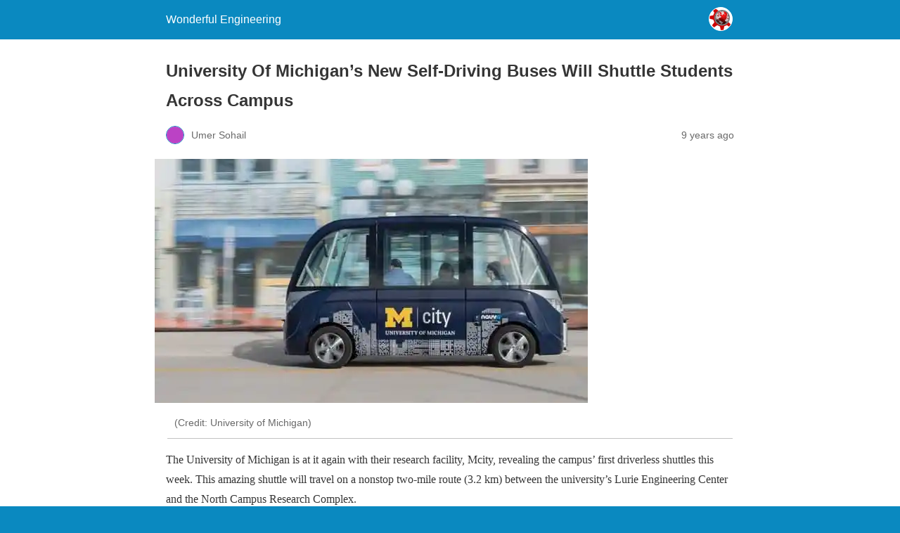

--- FILE ---
content_type: text/html; charset=utf-8
request_url: https://wonderfulengineering.com/university-michigans-new-self-driving-buses-will-shuttle-students-across-campus/amp/
body_size: 10874
content:
<!DOCTYPE html>
<html amp lang="en-US" data-amp-auto-lightbox-disable transformed="self;v=1" i-amphtml-layout="" i-amphtml-no-boilerplate="">
<head><meta charset="utf-8"><meta name="viewport" content="width=device-width,minimum-scale=1"><link rel="preconnect" href="https://cdn.ampproject.org"><style amp-runtime="" i-amphtml-version="012512221826001">html{overflow-x:hidden!important}html.i-amphtml-fie{height:100%!important;width:100%!important}html:not([amp4ads]),html:not([amp4ads]) body{height:auto!important}html:not([amp4ads]) body{margin:0!important}body{-webkit-text-size-adjust:100%;-moz-text-size-adjust:100%;-ms-text-size-adjust:100%;text-size-adjust:100%}html.i-amphtml-singledoc.i-amphtml-embedded{-ms-touch-action:pan-y pinch-zoom;touch-action:pan-y pinch-zoom}html.i-amphtml-fie>body,html.i-amphtml-singledoc>body{overflow:visible!important}html.i-amphtml-fie:not(.i-amphtml-inabox)>body,html.i-amphtml-singledoc:not(.i-amphtml-inabox)>body{position:relative!important}html.i-amphtml-ios-embed-legacy>body{overflow-x:hidden!important;overflow-y:auto!important;position:absolute!important}html.i-amphtml-ios-embed{overflow-y:auto!important;position:static}#i-amphtml-wrapper{overflow-x:hidden!important;overflow-y:auto!important;position:absolute!important;top:0!important;left:0!important;right:0!important;bottom:0!important;margin:0!important;display:block!important}html.i-amphtml-ios-embed.i-amphtml-ios-overscroll,html.i-amphtml-ios-embed.i-amphtml-ios-overscroll>#i-amphtml-wrapper{-webkit-overflow-scrolling:touch!important}#i-amphtml-wrapper>body{position:relative!important;border-top:1px solid transparent!important}#i-amphtml-wrapper+body{visibility:visible}#i-amphtml-wrapper+body .i-amphtml-lightbox-element,#i-amphtml-wrapper+body[i-amphtml-lightbox]{visibility:hidden}#i-amphtml-wrapper+body[i-amphtml-lightbox] .i-amphtml-lightbox-element{visibility:visible}#i-amphtml-wrapper.i-amphtml-scroll-disabled,.i-amphtml-scroll-disabled{overflow-x:hidden!important;overflow-y:hidden!important}amp-instagram{padding:54px 0px 0px!important;background-color:#fff}amp-iframe iframe{box-sizing:border-box!important}[amp-access][amp-access-hide]{display:none}[subscriptions-dialog],body:not(.i-amphtml-subs-ready) [subscriptions-action],body:not(.i-amphtml-subs-ready) [subscriptions-section]{display:none!important}amp-experiment,amp-live-list>[update]{display:none}amp-list[resizable-children]>.i-amphtml-loading-container.amp-hidden{display:none!important}amp-list [fetch-error],amp-list[load-more] [load-more-button],amp-list[load-more] [load-more-end],amp-list[load-more] [load-more-failed],amp-list[load-more] [load-more-loading]{display:none}amp-list[diffable] div[role=list]{display:block}amp-story-page,amp-story[standalone]{min-height:1px!important;display:block!important;height:100%!important;margin:0!important;padding:0!important;overflow:hidden!important;width:100%!important}amp-story[standalone]{background-color:#000!important;position:relative!important}amp-story-page{background-color:#757575}amp-story .amp-active>div,amp-story .i-amphtml-loader-background{display:none!important}amp-story-page:not(:first-of-type):not([distance]):not([active]){transform:translateY(1000vh)!important}amp-autocomplete{position:relative!important;display:inline-block!important}amp-autocomplete>input,amp-autocomplete>textarea{padding:0.5rem;border:1px solid rgba(0,0,0,.33)}.i-amphtml-autocomplete-results,amp-autocomplete>input,amp-autocomplete>textarea{font-size:1rem;line-height:1.5rem}[amp-fx^=fly-in]{visibility:hidden}amp-script[nodom],amp-script[sandboxed]{position:fixed!important;top:0!important;width:1px!important;height:1px!important;overflow:hidden!important;visibility:hidden}
/*# sourceURL=/css/ampdoc.css*/[hidden]{display:none!important}.i-amphtml-element{display:inline-block}.i-amphtml-blurry-placeholder{transition:opacity 0.3s cubic-bezier(0.0,0.0,0.2,1)!important;pointer-events:none}[layout=nodisplay]:not(.i-amphtml-element){display:none!important}.i-amphtml-layout-fixed,[layout=fixed][width][height]:not(.i-amphtml-layout-fixed){display:inline-block;position:relative}.i-amphtml-layout-responsive,[layout=responsive][width][height]:not(.i-amphtml-layout-responsive),[width][height][heights]:not([layout]):not(.i-amphtml-layout-responsive),[width][height][sizes]:not(img):not([layout]):not(.i-amphtml-layout-responsive){display:block;position:relative}.i-amphtml-layout-intrinsic,[layout=intrinsic][width][height]:not(.i-amphtml-layout-intrinsic){display:inline-block;position:relative;max-width:100%}.i-amphtml-layout-intrinsic .i-amphtml-sizer{max-width:100%}.i-amphtml-intrinsic-sizer{max-width:100%;display:block!important}.i-amphtml-layout-container,.i-amphtml-layout-fixed-height,[layout=container],[layout=fixed-height][height]:not(.i-amphtml-layout-fixed-height){display:block;position:relative}.i-amphtml-layout-fill,.i-amphtml-layout-fill.i-amphtml-notbuilt,[layout=fill]:not(.i-amphtml-layout-fill),body noscript>*{display:block;overflow:hidden!important;position:absolute;top:0;left:0;bottom:0;right:0}body noscript>*{position:absolute!important;width:100%;height:100%;z-index:2}body noscript{display:inline!important}.i-amphtml-layout-flex-item,[layout=flex-item]:not(.i-amphtml-layout-flex-item){display:block;position:relative;-ms-flex:1 1 auto;flex:1 1 auto}.i-amphtml-layout-fluid{position:relative}.i-amphtml-layout-size-defined{overflow:hidden!important}.i-amphtml-layout-awaiting-size{position:absolute!important;top:auto!important;bottom:auto!important}i-amphtml-sizer{display:block!important}@supports (aspect-ratio:1/1){i-amphtml-sizer.i-amphtml-disable-ar{display:none!important}}.i-amphtml-blurry-placeholder,.i-amphtml-fill-content{display:block;height:0;max-height:100%;max-width:100%;min-height:100%;min-width:100%;width:0;margin:auto}.i-amphtml-layout-size-defined .i-amphtml-fill-content{position:absolute;top:0;left:0;bottom:0;right:0}.i-amphtml-replaced-content,.i-amphtml-screen-reader{padding:0!important;border:none!important}.i-amphtml-screen-reader{position:fixed!important;top:0px!important;left:0px!important;width:4px!important;height:4px!important;opacity:0!important;overflow:hidden!important;margin:0!important;display:block!important;visibility:visible!important}.i-amphtml-screen-reader~.i-amphtml-screen-reader{left:8px!important}.i-amphtml-screen-reader~.i-amphtml-screen-reader~.i-amphtml-screen-reader{left:12px!important}.i-amphtml-screen-reader~.i-amphtml-screen-reader~.i-amphtml-screen-reader~.i-amphtml-screen-reader{left:16px!important}.i-amphtml-unresolved{position:relative;overflow:hidden!important}.i-amphtml-select-disabled{-webkit-user-select:none!important;-ms-user-select:none!important;user-select:none!important}.i-amphtml-notbuilt,[layout]:not(.i-amphtml-element),[width][height][heights]:not([layout]):not(.i-amphtml-element),[width][height][sizes]:not(img):not([layout]):not(.i-amphtml-element){position:relative;overflow:hidden!important;color:transparent!important}.i-amphtml-notbuilt:not(.i-amphtml-layout-container)>*,[layout]:not([layout=container]):not(.i-amphtml-element)>*,[width][height][heights]:not([layout]):not(.i-amphtml-element)>*,[width][height][sizes]:not([layout]):not(.i-amphtml-element)>*{display:none}amp-img:not(.i-amphtml-element)[i-amphtml-ssr]>img.i-amphtml-fill-content{display:block}.i-amphtml-notbuilt:not(.i-amphtml-layout-container),[layout]:not([layout=container]):not(.i-amphtml-element),[width][height][heights]:not([layout]):not(.i-amphtml-element),[width][height][sizes]:not(img):not([layout]):not(.i-amphtml-element){color:transparent!important;line-height:0!important}.i-amphtml-ghost{visibility:hidden!important}.i-amphtml-element>[placeholder],[layout]:not(.i-amphtml-element)>[placeholder],[width][height][heights]:not([layout]):not(.i-amphtml-element)>[placeholder],[width][height][sizes]:not([layout]):not(.i-amphtml-element)>[placeholder]{display:block;line-height:normal}.i-amphtml-element>[placeholder].amp-hidden,.i-amphtml-element>[placeholder].hidden{visibility:hidden}.i-amphtml-element:not(.amp-notsupported)>[fallback],.i-amphtml-layout-container>[placeholder].amp-hidden,.i-amphtml-layout-container>[placeholder].hidden{display:none}.i-amphtml-layout-size-defined>[fallback],.i-amphtml-layout-size-defined>[placeholder]{position:absolute!important;top:0!important;left:0!important;right:0!important;bottom:0!important;z-index:1}amp-img[i-amphtml-ssr]:not(.i-amphtml-element)>[placeholder]{z-index:auto}.i-amphtml-notbuilt>[placeholder]{display:block!important}.i-amphtml-hidden-by-media-query{display:none!important}.i-amphtml-element-error{background:red!important;color:#fff!important;position:relative!important}.i-amphtml-element-error:before{content:attr(error-message)}i-amp-scroll-container,i-amphtml-scroll-container{position:absolute;top:0;left:0;right:0;bottom:0;display:block}i-amp-scroll-container.amp-active,i-amphtml-scroll-container.amp-active{overflow:auto;-webkit-overflow-scrolling:touch}.i-amphtml-loading-container{display:block!important;pointer-events:none;z-index:1}.i-amphtml-notbuilt>.i-amphtml-loading-container{display:block!important}.i-amphtml-loading-container.amp-hidden{visibility:hidden}.i-amphtml-element>[overflow]{cursor:pointer;position:relative;z-index:2;visibility:hidden;display:initial;line-height:normal}.i-amphtml-layout-size-defined>[overflow]{position:absolute}.i-amphtml-element>[overflow].amp-visible{visibility:visible}template{display:none!important}.amp-border-box,.amp-border-box *,.amp-border-box :after,.amp-border-box :before{box-sizing:border-box}amp-pixel{display:none!important}amp-analytics,amp-auto-ads,amp-story-auto-ads{position:fixed!important;top:0!important;width:1px!important;height:1px!important;overflow:hidden!important;visibility:hidden}amp-story{visibility:hidden!important}html.i-amphtml-fie>amp-analytics{position:initial!important}[visible-when-invalid]:not(.visible),form [submit-error],form [submit-success],form [submitting]{display:none}amp-accordion{display:block!important}@media (min-width:1px){:where(amp-accordion>section)>:first-child{margin:0;background-color:#efefef;padding-right:20px;border:1px solid #dfdfdf}:where(amp-accordion>section)>:last-child{margin:0}}amp-accordion>section{float:none!important}amp-accordion>section>*{float:none!important;display:block!important;overflow:hidden!important;position:relative!important}amp-accordion,amp-accordion>section{margin:0}amp-accordion:not(.i-amphtml-built)>section>:last-child{display:none!important}amp-accordion:not(.i-amphtml-built)>section[expanded]>:last-child{display:block!important}
/*# sourceURL=/css/ampshared.css*/</style><meta property="og:locale" content="en_US"><meta property="og:type" content="article"><meta property="og:title" content="University Of Michigan's New Self-Driving Buses Will Shuttle Students Across Campus"><meta property="og:description" content="The University of Michigan is at it again with their research facility, Mcity, revealing the campus’ first driverless shuttles this week. This a"><meta property="og:url" content="https://wonderfulengineering.com/university-michigans-new-self-driving-buses-will-shuttle-students-across-campus/"><meta property="og:site_name" content="Wonderful Engineering"><meta property="article:publisher" content="https://www.facebook.com/WonderfulEngineering/"><meta property="article:published_time" content="2017-06-24T00:56:39+00:00"><meta property="og:image" content="https://wonderfulengineering.com/wp-content/uploads/2017/06/university-michigan-self-driving-1.jpg"><meta property="og:image:width" content="616"><meta property="og:image:height" content="347"><meta property="og:image:type" content="image/jpeg"><meta name="author" content="Umer Sohail"><meta name="twitter:card" content="summary_large_image"><meta name="twitter:creator" content="@wonderfulengr"><meta name="twitter:site" content="@wonderfulengr"><meta name="twitter:label1" content="Written by"><meta name="twitter:data1" content="Umer Sohail"><meta name="twitter:label2" content="Est. reading time"><meta name="twitter:data2" content="2 minutes"><meta name="robots" content="noindex, follow"><meta name="generator" content="AMP Plugin v2.5.5; mode=reader; theme=legacy"><meta name="generator" content="WordPress 6.8.3"><script async="" src="https://cdn.ampproject.org/v0.mjs" type="module" crossorigin="anonymous"></script><script async nomodule src="https://cdn.ampproject.org/v0.js" crossorigin="anonymous"></script><script src="https://cdn.ampproject.org/v0/amp-youtube-0.1.mjs" async="" custom-element="amp-youtube" type="module" crossorigin="anonymous"></script><script async nomodule src="https://cdn.ampproject.org/v0/amp-youtube-0.1.js" crossorigin="anonymous" custom-element="amp-youtube"></script><style amp-custom="">#amp-mobile-version-switcher{left:0;position:absolute;width:100%;z-index:100}#amp-mobile-version-switcher>a{background-color:#444;border:0;color:#eaeaea;display:block;font-family:-apple-system,BlinkMacSystemFont,Segoe UI,Roboto,Oxygen-Sans,Ubuntu,Cantarell,Helvetica Neue,sans-serif;font-size:16px;font-weight:600;padding:15px 0;text-align:center;-webkit-text-decoration:none;text-decoration:none}#amp-mobile-version-switcher>a:active,#amp-mobile-version-switcher>a:focus,#amp-mobile-version-switcher>a:hover{-webkit-text-decoration:underline;text-decoration:underline}.jp-related-posts-i2__list{--hgap:1rem;display:flex;flex-wrap:wrap;column-gap:var(--hgap);row-gap:2rem;margin:0;padding:0;list-style-type:none}.jp-related-posts-i2__post{display:flex;flex-direction:column;flex-basis:calc(( 100% - var(--hgap) ) / 2)}.jp-related-posts-i2__post:nth-last-child(n+3):first-child,.jp-related-posts-i2__post:nth-last-child(n+3):first-child ~ *{flex-basis:calc(( 100% - var(--hgap) * 2 ) / 3)}.jp-related-posts-i2__post:nth-last-child(4):first-child,.jp-related-posts-i2__post:nth-last-child(4):first-child ~ *{flex-basis:calc(( 100% - var(--hgap) ) / 2)}.jp-related-posts-i2__post-link{display:flex;flex-direction:column;row-gap:.5rem;width:100%;margin-bottom:1rem;line-height:1.2}.jp-related-posts-i2__post-link:focus-visible{outline-offset:2px}.jp-related-posts-i2__post-defs{margin:0;list-style-type:unset}.jp-related-posts-i2__post-defs dt{position:absolute;width:1px;height:1px;overflow:hidden;clip:rect(1px,1px,1px,1px);white-space:nowrap}.jp-related-posts-i2__post-defs dd{margin:0}.jp-relatedposts-i2[data-layout="list"] .jp-related-posts-i2__list{display:block}.jp-relatedposts-i2[data-layout="list"] .jp-related-posts-i2__post{margin-bottom:2rem}@media only screen and (max-width: 640px){.jp-related-posts-i2__list{display:block}.jp-related-posts-i2__post{margin-bottom:2rem}}:where(.wp-block-button__link){border-radius:9999px;box-shadow:none;padding:calc(.667em + 2px) calc(1.333em + 2px);text-decoration:none}:root :where(.wp-block-button .wp-block-button__link.is-style-outline),:root :where(.wp-block-button.is-style-outline>.wp-block-button__link){border:2px solid;padding:.667em 1.333em}:root :where(.wp-block-button .wp-block-button__link.is-style-outline:not(.has-text-color)),:root :where(.wp-block-button.is-style-outline>.wp-block-button__link:not(.has-text-color)){color:currentColor}:root :where(.wp-block-button .wp-block-button__link.is-style-outline:not(.has-background)),:root :where(.wp-block-button.is-style-outline>.wp-block-button__link:not(.has-background)){background-color:initial;background-image:none}:where(.wp-block-columns){margin-bottom:1.75em}:where(.wp-block-columns.has-background){padding:1.25em 2.375em}:where(.wp-block-post-comments input[type=submit]){border:none}:where(.wp-block-cover-image:not(.has-text-color)),:where(.wp-block-cover:not(.has-text-color)){color:#fff}:where(.wp-block-cover-image.is-light:not(.has-text-color)),:where(.wp-block-cover.is-light:not(.has-text-color)){color:#000}:root :where(.wp-block-cover h1:not(.has-text-color)),:root :where(.wp-block-cover h2:not(.has-text-color)),:root :where(.wp-block-cover h3:not(.has-text-color)),:root :where(.wp-block-cover h4:not(.has-text-color)),:root :where(.wp-block-cover h5:not(.has-text-color)),:root :where(.wp-block-cover h6:not(.has-text-color)),:root :where(.wp-block-cover p:not(.has-text-color)){color:inherit}:where(.wp-block-file){margin-bottom:1.5em}:where(.wp-block-file__button){border-radius:2em;display:inline-block;padding:.5em 1em}:where(.wp-block-file__button):is(a):active,:where(.wp-block-file__button):is(a):focus,:where(.wp-block-file__button):is(a):hover,:where(.wp-block-file__button):is(a):visited{box-shadow:none;color:#fff;opacity:.85;text-decoration:none}:where(.wp-block-group.wp-block-group-is-layout-constrained){position:relative}@keyframes show-content-image{0%{visibility:hidden}99%{visibility:hidden}to{visibility:visible}}@keyframes turn-on-visibility{0%{opacity:0}to{opacity:1}}@keyframes turn-off-visibility{0%{opacity:1;visibility:visible}99%{opacity:0;visibility:visible}to{opacity:0;visibility:hidden}}@keyframes lightbox-zoom-in{0%{transform:translate(calc(( -100vw + var(--wp--lightbox-scrollbar-width) ) / 2 + var(--wp--lightbox-initial-left-position)),calc(-50vh + var(--wp--lightbox-initial-top-position))) scale(var(--wp--lightbox-scale))}to{transform:translate(-50%,-50%) scale(1)}}@keyframes lightbox-zoom-out{0%{transform:translate(-50%,-50%) scale(1);visibility:visible}99%{visibility:visible}to{transform:translate(calc(( -100vw + var(--wp--lightbox-scrollbar-width) ) / 2 + var(--wp--lightbox-initial-left-position)),calc(-50vh + var(--wp--lightbox-initial-top-position))) scale(var(--wp--lightbox-scale));visibility:hidden}}:where(.wp-block-latest-comments:not([data-amp-original-style*=line-height] .wp-block-latest-comments__comment)){line-height:1.1}:where(.wp-block-latest-comments:not([data-amp-original-style*=line-height] .wp-block-latest-comments__comment-excerpt p)){line-height:1.8}:root :where(.wp-block-latest-posts.is-grid){padding:0}:root :where(.wp-block-latest-posts.wp-block-latest-posts__list){padding-left:0}ul{box-sizing:border-box}:root :where(.wp-block-list.has-background){padding:1.25em 2.375em}:where(.wp-block-navigation.has-background .wp-block-navigation-item a:not(.wp-element-button)),:where(.wp-block-navigation.has-background .wp-block-navigation-submenu a:not(.wp-element-button)){padding:.5em 1em}:where(.wp-block-navigation .wp-block-navigation__submenu-container .wp-block-navigation-item a:not(.wp-element-button)),:where(.wp-block-navigation .wp-block-navigation__submenu-container .wp-block-navigation-submenu a:not(.wp-element-button)),:where(.wp-block-navigation .wp-block-navigation__submenu-container .wp-block-navigation-submenu button.wp-block-navigation-item__content),:where(.wp-block-navigation .wp-block-navigation__submenu-container .wp-block-pages-list__item button.wp-block-navigation-item__content){padding:.5em 1em}@keyframes overlay-menu__fade-in-animation{0%{opacity:0;transform:translateY(.5em)}to{opacity:1;transform:translateY(0)}}:root :where(p.has-background){padding:1.25em 2.375em}:where(p.has-text-color:not(.has-link-color)) a{color:inherit}:where(.wp-block-post-excerpt){box-sizing:border-box;margin-bottom:var(--wp--style--block-gap);margin-top:var(--wp--style--block-gap)}:where(.wp-block-preformatted.has-background){padding:1.25em 2.375em}:where(.wp-block-search__button){border:1px solid #ccc;padding:6px 10px}:where(.wp-block-search__input){font-family:inherit;font-size:inherit;font-style:inherit;font-weight:inherit;letter-spacing:inherit;line-height:inherit;text-transform:inherit}:where(.wp-block-search__button-inside .wp-block-search__inside-wrapper){border:1px solid #949494;box-sizing:border-box;padding:4px}:where(.wp-block-search__button-inside .wp-block-search__inside-wrapper) :where(.wp-block-search__button){padding:4px 8px}:root :where(.wp-block-separator.is-style-dots){height:auto;line-height:1;text-align:center}:root :where(.wp-block-separator.is-style-dots):before{color:currentColor;content:"···";font-family:serif;font-size:1.5em;letter-spacing:2em;padding-left:2em}:root :where(.wp-block-site-logo.is-style-rounded){border-radius:9999px}:root :where(.wp-block-social-links .wp-social-link a){padding:.25em}:root :where(.wp-block-social-links.is-style-logos-only .wp-social-link a){padding:0}:root :where(.wp-block-social-links.is-style-pill-shape .wp-social-link a){padding-left:.6666666667em;padding-right:.6666666667em}:root :where(.wp-block-tag-cloud.is-style-outline){display:flex;flex-wrap:wrap;gap:1ch}:root :where(.wp-block-tag-cloud.is-style-outline a){border:1px solid;margin-right:0;padding:1ch 2ch}:root :where(.wp-block-tag-cloud.is-style-outline a):not(#_#_#_#_#_#_#_#_){font-size:unset;text-decoration:none}:root :where(.wp-block-table-of-contents){box-sizing:border-box}:where(.wp-block-term-description){box-sizing:border-box;margin-bottom:var(--wp--style--block-gap);margin-top:var(--wp--style--block-gap)}:where(pre.wp-block-verse){font-family:inherit}:root{--wp--preset--font-size--normal:16px;--wp--preset--font-size--huge:42px}html :where(.has-border-color){border-style:solid}html :where([data-amp-original-style*=border-top-color]){border-top-style:solid}html :where([data-amp-original-style*=border-right-color]){border-right-style:solid}html :where([data-amp-original-style*=border-bottom-color]){border-bottom-style:solid}html :where([data-amp-original-style*=border-left-color]){border-left-style:solid}html :where([data-amp-original-style*=border-width]){border-style:solid}html :where([data-amp-original-style*=border-top-width]){border-top-style:solid}html :where([data-amp-original-style*=border-right-width]){border-right-style:solid}html :where([data-amp-original-style*=border-bottom-width]){border-bottom-style:solid}html :where([data-amp-original-style*=border-left-width]){border-left-style:solid}html :where(amp-img[class*=wp-image-]),html :where(amp-anim[class*=wp-image-]){height:auto;max-width:100%}:where(figure){margin:0 0 1em}html :where(.is-position-sticky){--wp-admin--admin-bar--position-offset:var(--wp-admin--admin-bar--height,0px)}@media screen and (max-width:600px){html :where(.is-position-sticky){--wp-admin--admin-bar--position-offset:0px}}:root :where(.wp-block-image figcaption){color:#555;font-size:13px;text-align:center}:where(.wp-block-group.has-background){padding:1.25em 2.375em}:root :where(.wp-block-template-part.has-background){margin-bottom:0;margin-top:0;padding:1.25em 2.375em}@-webkit-keyframes a{to{-webkit-transform:rotate(1turn);transform:rotate(1turn)}}@keyframes a{to{-webkit-transform:rotate(1turn);transform:rotate(1turn)}}@-webkit-keyframes b{0%{background-position:0 0}to{background-position:30px 0}}@keyframes b{0%{background-position:0 0}to{background-position:30px 0}}amp-img.amp-wp-enforced-sizes{object-fit:contain}amp-img img,amp-img noscript{image-rendering:inherit;object-fit:inherit;object-position:inherit}.amp-wp-enforced-sizes{max-width:100%;margin:0 auto}html{background:#0a89c0}body{background:#fff;color:#353535;font-family:Georgia,"Times New Roman",Times,Serif;font-weight:300;line-height:1.75}p,ul,figure{margin:0 0 1em;padding:0}a,a:visited{color:#0a89c0}a:hover,a:active,a:focus{color:#353535}blockquote{color:#353535;background:rgba(127,127,127,.125);border-left:2px solid #0a89c0;margin:8px 0 24px 0;padding:16px}blockquote p:last-child{margin-bottom:0}.amp-wp-meta,.amp-wp-header div,.amp-wp-title,.wp-caption-text,.amp-wp-tax-category,.amp-wp-tax-tag,.amp-wp-comments-link,.amp-wp-footer p,.back-to-top{font-family:-apple-system,BlinkMacSystemFont,"Segoe UI","Roboto","Oxygen-Sans","Ubuntu","Cantarell","Helvetica Neue",sans-serif}.amp-wp-header{background-color:#0a89c0}.amp-wp-header div{color:#fff;font-size:1em;font-weight:400;margin:0 auto;max-width:calc(840px - 32px);padding:.875em 16px;position:relative}.amp-wp-header a{color:#fff;text-decoration:none}.amp-wp-header .amp-wp-site-icon{background-color:#fff;border:1px solid #fff;border-radius:50%;position:absolute;right:18px;top:10px}.amp-wp-article{color:#353535;font-weight:400;margin:1.5em auto;max-width:840px;overflow-wrap:break-word;word-wrap:break-word}.amp-wp-article-header{align-items:center;align-content:stretch;display:flex;flex-wrap:wrap;justify-content:space-between;margin:1.5em 16px 0}.amp-wp-title{color:#353535;display:block;flex:1 0 100%;font-weight:900;margin:0 0 .625em;width:100%}.amp-wp-meta{color:#696969;display:inline-block;flex:2 1 50%;font-size:.875em;line-height:1.5em;margin:0 0 1.5em;padding:0}.amp-wp-article-header .amp-wp-meta:last-of-type{text-align:right}.amp-wp-article-header .amp-wp-meta:first-of-type{text-align:left}.amp-wp-byline amp-img,.amp-wp-byline .amp-wp-author{display:inline-block;vertical-align:middle}.amp-wp-byline amp-img{border:1px solid #0a89c0;border-radius:50%;position:relative;margin-right:6px}.amp-wp-posted-on{text-align:right}.amp-wp-article-featured-image{margin:0 0 1em}.amp-wp-article-featured-image img:not(amp-img){max-width:100%;height:auto;margin:0 auto}.amp-wp-article-featured-image amp-img{margin:0 auto}.amp-wp-article-featured-image.wp-caption .wp-caption-text{margin:0 18px}.amp-wp-article-content{margin:0 16px}.amp-wp-article-content ul{margin-left:1em}.amp-wp-article-content .wp-caption{max-width:100%}.amp-wp-article-content amp-img{margin:0 auto}.wp-caption{padding:0}.wp-caption .wp-caption-text{border-bottom:1px solid #c2c2c2;color:#696969;font-size:.875em;line-height:1.5em;margin:0;padding:.66em 10px .75em}amp-youtube{background:#c2c2c2;margin:0 -16px 1.5em}.amp-wp-article-footer .amp-wp-meta{display:block}.amp-wp-tax-category,.amp-wp-tax-tag{color:#696969;font-size:.875em;line-height:1.5em;margin:1.5em 16px}.amp-wp-comments-link{color:#696969;font-size:.875em;line-height:1.5em;text-align:center;margin:2.25em 0 1.5em}.amp-wp-comments-link a{border-style:solid;border-color:#c2c2c2;border-width:1px 1px 2px;border-radius:4px;background-color:transparent;color:#0a89c0;cursor:pointer;display:block;font-size:14px;font-weight:600;line-height:18px;margin:0 auto;max-width:200px;padding:11px 16px;text-decoration:none;width:50%;-webkit-transition:background-color .2s ease;transition:background-color .2s ease}.amp-wp-footer{border-top:1px solid #c2c2c2;margin:calc(1.5em - 1px) 0 0}.amp-wp-footer div{margin:0 auto;max-width:calc(840px - 32px);padding:1.25em 16px 1.25em;position:relative}.amp-wp-footer h2{font-size:1em;line-height:1.375em;margin:0 0 .5em}.amp-wp-footer p{color:#696969;font-size:.8em;line-height:1.5em;margin:0 85px 0 0}.amp-wp-footer a{text-decoration:none}.back-to-top{bottom:1.275em;font-size:.8em;font-weight:600;line-height:2em;position:absolute;right:16px}.jp-related-posts-i2__list{--hgap:1rem;display:flex;flex-wrap:wrap;column-gap:var(--hgap);row-gap:2rem;margin:0;padding:0;list-style-type:none}.jp-related-posts-i2__post{display:flex;flex-direction:column;flex-basis:calc(( 100% - var(--hgap) ) / 2)}.jp-related-posts-i2__post:nth-last-child(n+3):first-child,.jp-related-posts-i2__post:nth-last-child(n+3):first-child ~ *{flex-basis:calc(( 100% - var(--hgap) * 2 ) / 3)}.jp-related-posts-i2__post:nth-last-child(4):first-child,.jp-related-posts-i2__post:nth-last-child(4):first-child ~ *{flex-basis:calc(( 100% - var(--hgap) ) / 2)}.jp-related-posts-i2__post-link{display:flex;flex-direction:column;row-gap:.5rem;width:100%;margin-bottom:1rem;line-height:1.2}.jp-related-posts-i2__post-link:focus-visible{outline-offset:2px}.jp-related-posts-i2__post-defs{margin:0;list-style-type:unset}.jp-related-posts-i2__post-defs dt{position:absolute;width:1px;height:1px;overflow:hidden;clip:rect(1px,1px,1px,1px);white-space:nowrap}.jp-related-posts-i2__post-defs dd{margin:0}.jp-relatedposts-i2[data-layout="list"] .jp-related-posts-i2__list{display:block}.jp-relatedposts-i2[data-layout="list"] .jp-related-posts-i2__post{margin-bottom:2rem}@media only screen and (max-width: 640px){.jp-related-posts-i2__list{display:block}.jp-related-posts-i2__post{margin-bottom:2rem}}div.jd-css-plugins-rel div.jd-css-plugins-cont{max-width:841px;width:100%;margin:auto}div.jd-css-plugins-rel div.jd-css-plugins-inner{padding:16px 16px 35px 16px}div.jd-css-plugins-rel li{margin-bottom:initial;margin-left:20px}div.jd-css-plugins-rel div.amplinkcont{line-height:1.6;padding-right:16px;position:relative;display:block}div.jd-css-plugins-rel div.amplinkcont p{font-size:87%;opacity:.7;line-height:1.4}.amp-wp-ed75e6e:not(#_#_#_#_#_){background-color:#f5f6f5}

/*# sourceURL=amp-custom.css */</style><link rel="canonical" href="https://wonderfulengineering.com/university-michigans-new-self-driving-buses-will-shuttle-students-across-campus/"><script type="application/ld+json" class="yoast-schema-graph">{"@context":"https://schema.org","@graph":[{"@type":"Article","@id":"https://wonderfulengineering.com/university-michigans-new-self-driving-buses-will-shuttle-students-across-campus/#article","isPartOf":{"@id":"https://wonderfulengineering.com/university-michigans-new-self-driving-buses-will-shuttle-students-across-campus/"},"author":{"name":"Umer Sohail","@id":"https://wonderfulengineering.com/#/schema/person/f3a833c8a84ee7f278033165b6a5d189"},"headline":"University Of Michigan\u0026#8217;s New Self-Driving Buses Will Shuttle Students Across Campus","datePublished":"2017-06-24T00:56:39+00:00","mainEntityOfPage":{"@id":"https://wonderfulengineering.com/university-michigans-new-self-driving-buses-will-shuttle-students-across-campus/"},"wordCount":313,"commentCount":0,"publisher":{"@id":"https://wonderfulengineering.com/#organization"},"image":{"@id":"https://wonderfulengineering.com/university-michigans-new-self-driving-buses-will-shuttle-students-across-campus/#primaryimage"},"thumbnailUrl":"https://i0.wp.com/wonderfulengineering.com/wp-content/uploads/2017/06/university-michigan-self-driving-1.jpg?fit=616%2C347\u0026ssl=1","keywords":["AUTONOMOUS VEHICLES University of michigan","ELECTRIC BUS self driving university of michigan","Nayva Arma shuttle","Nayva Arma shuttle self driving","SELF-DRIVING shuttle UNIVERSITY OF MICHIGAN","UNIVERSITY OF MICHIGAN campus shuttle"],"articleSection":["Cars \u0026amp; Bikes"],"inLanguage":"en-US","potentialAction":[{"@type":"CommentAction","name":"Comment","target":["https://wonderfulengineering.com/university-michigans-new-self-driving-buses-will-shuttle-students-across-campus/#respond"]}]},{"@type":"WebPage","@id":"https://wonderfulengineering.com/university-michigans-new-self-driving-buses-will-shuttle-students-across-campus/","url":"https://wonderfulengineering.com/university-michigans-new-self-driving-buses-will-shuttle-students-across-campus/","name":"University Of Michigan's New Self-Driving Buses Will Shuttle Students Across Campus","isPartOf":{"@id":"https://wonderfulengineering.com/#website"},"primaryImageOfPage":{"@id":"https://wonderfulengineering.com/university-michigans-new-self-driving-buses-will-shuttle-students-across-campus/#primaryimage"},"image":{"@id":"https://wonderfulengineering.com/university-michigans-new-self-driving-buses-will-shuttle-students-across-campus/#primaryimage"},"thumbnailUrl":"https://i0.wp.com/wonderfulengineering.com/wp-content/uploads/2017/06/university-michigan-self-driving-1.jpg?fit=616%2C347\u0026ssl=1","datePublished":"2017-06-24T00:56:39+00:00","breadcrumb":{"@id":"https://wonderfulengineering.com/university-michigans-new-self-driving-buses-will-shuttle-students-across-campus/#breadcrumb"},"inLanguage":"en-US","potentialAction":[{"@type":"ReadAction","target":["https://wonderfulengineering.com/university-michigans-new-self-driving-buses-will-shuttle-students-across-campus/"]}]},{"@type":"ImageObject","inLanguage":"en-US","@id":"https://wonderfulengineering.com/university-michigans-new-self-driving-buses-will-shuttle-students-across-campus/#primaryimage","url":"https://i0.wp.com/wonderfulengineering.com/wp-content/uploads/2017/06/university-michigan-self-driving-1.jpg?fit=616%2C347\u0026ssl=1","contentUrl":"https://i0.wp.com/wonderfulengineering.com/wp-content/uploads/2017/06/university-michigan-self-driving-1.jpg?fit=616%2C347\u0026ssl=1","width":616,"height":347,"caption":"(Credit: University of Michigan)"},{"@type":"BreadcrumbList","@id":"https://wonderfulengineering.com/university-michigans-new-self-driving-buses-will-shuttle-students-across-campus/#breadcrumb","itemListElement":[{"@type":"ListItem","position":1,"name":"Home","item":"https://wonderfulengineering.com/"},{"@type":"ListItem","position":2,"name":"University Of Michigan\u0026#8217;s New Self-Driving Buses Will Shuttle Students Across Campus"}]},{"@type":"WebSite","@id":"https://wonderfulengineering.com/#website","url":"https://wonderfulengineering.com/","name":"Wonderful Engineering","description":"Engineering \u0026amp; Technology Magazine","publisher":{"@id":"https://wonderfulengineering.com/#organization"},"potentialAction":[{"@type":"SearchAction","target":{"@type":"EntryPoint","urlTemplate":"https://wonderfulengineering.com/?s={search_term_string}"},"query-input":{"@type":"PropertyValueSpecification","valueRequired":true,"valueName":"search_term_string"}}],"inLanguage":"en-US"},{"@type":"Organization","@id":"https://wonderfulengineering.com/#organization","name":"Wonderful Engineering","url":"https://wonderfulengineering.com/","logo":{"@type":"ImageObject","inLanguage":"en-US","@id":"https://wonderfulengineering.com/#/schema/logo/image/","url":"https://wonderfulengineering.com/wp-content/uploads/2013/04/Engineering-Website.png","contentUrl":"https://wonderfulengineering.com/wp-content/uploads/2013/04/Engineering-Website.png","width":886,"height":390,"caption":"Wonderful Engineering"},"image":{"@id":"https://wonderfulengineering.com/#/schema/logo/image/"},"sameAs":["https://www.facebook.com/WonderfulEngineering/","https://x.com/wonderfulengr","https://www.youtube.com/channel/UChVrL62t78mgcWA7Ca_fj_w"]},{"@type":"Person","@id":"https://wonderfulengineering.com/#/schema/person/f3a833c8a84ee7f278033165b6a5d189","name":"Umer Sohail","image":{"@type":"ImageObject","inLanguage":"en-US","@id":"https://wonderfulengineering.com/#/schema/person/image/","url":"https://secure.gravatar.com/avatar/22c60c1ce508b2a47279c7f89615526de98d91b57a7e95a37d1b011e4a59ed86?s=96\u0026d=mm\u0026r=g","contentUrl":"https://secure.gravatar.com/avatar/22c60c1ce508b2a47279c7f89615526de98d91b57a7e95a37d1b011e4a59ed86?s=96\u0026d=mm\u0026r=g","caption":"Umer Sohail"},"description":"An engineer by education, a writer by profession and a foodie by passion. Tech blogger by the day, keyboard warrior by the night! Die hard fan of Manchester United FC and epitome of an introvert. He can be reached at umer614@gmail.com","sameAs":["https://www.ecogreenpark.co.id"],"url":"https://wonderfulengineering.com/author/umersohail/"}]}</script><title>University Of Michigan's New Self-Driving Buses Will Shuttle</title></head>

<body class="">

<header id="top" class="amp-wp-header">
	<div>
		<a href="https://wonderfulengineering.com/">
										<amp-img src="https://i0.wp.com/wonderfulengineering.com/wp-content/uploads/2017/01/cropped-we-logo-small.png?fit=32%2C32&amp;ssl=1" width="32" height="32" class="amp-wp-site-icon amp-wp-enforced-sizes i-amphtml-layout-intrinsic i-amphtml-layout-size-defined" data-hero-candidate="" alt="Site icon" layout="intrinsic" data-hero i-amphtml-ssr i-amphtml-layout="intrinsic"><i-amphtml-sizer slot="i-amphtml-svc" class="i-amphtml-sizer"><img alt="" aria-hidden="true" class="i-amphtml-intrinsic-sizer" role="presentation" src="[data-uri]"></i-amphtml-sizer><img class="i-amphtml-fill-content i-amphtml-replaced-content" decoding="async" alt="Site icon" src="https://i0.wp.com/wonderfulengineering.com/wp-content/uploads/2017/01/cropped-we-logo-small.png?fit=32%2C32&amp;ssl=1"></amp-img>
						<span class="amp-site-title">
				Wonderful Engineering			</span>
		</a>
	</div>
</header>

<article class="amp-wp-article">
	<header class="amp-wp-article-header">
		<h1 class="amp-wp-title">University Of Michigan’s New Self-Driving Buses Will Shuttle Students Across Campus</h1>
			<div class="amp-wp-meta amp-wp-byline">
					<amp-img src="https://secure.gravatar.com/avatar/22c60c1ce508b2a47279c7f89615526de98d91b57a7e95a37d1b011e4a59ed86?s=72&amp;d=mm&amp;r=g" srcset="
					https://secure.gravatar.com/avatar/22c60c1ce508b2a47279c7f89615526de98d91b57a7e95a37d1b011e4a59ed86?s=24&amp;d=mm&amp;r=g 1x,
					https://secure.gravatar.com/avatar/22c60c1ce508b2a47279c7f89615526de98d91b57a7e95a37d1b011e4a59ed86?s=48&amp;d=mm&amp;r=g 2x,
					https://secure.gravatar.com/avatar/22c60c1ce508b2a47279c7f89615526de98d91b57a7e95a37d1b011e4a59ed86?s=72&amp;d=mm&amp;r=g 3x
				" alt="Umer Sohail" width="24" height="24" layout="fixed" class="i-amphtml-layout-fixed i-amphtml-layout-size-defined" style="width:24px;height:24px" i-amphtml-layout="fixed"></amp-img>
				<span class="amp-wp-author author vcard">Umer Sohail</span>
	</div>
<div class="amp-wp-meta amp-wp-posted-on">
	<time datetime="2017-06-24T00:56:39+00:00">
		9 years ago	</time>
</div>
	</header>

	<figure class="amp-wp-article-featured-image wp-caption">
	<amp-img width="616" height="347" src="https://i0.wp.com/wonderfulengineering.com/wp-content/uploads/2017/06/university-michigan-self-driving-1.jpg?fit=616%2C347&amp;ssl=1" class="attachment-large size-large wp-post-image amp-wp-enforced-sizes i-amphtml-layout-intrinsic i-amphtml-layout-size-defined" alt="" srcset="https://i0.wp.com/wonderfulengineering.com/wp-content/uploads/2017/06/university-michigan-self-driving-1.jpg?w=616&amp;ssl=1 616w, https://i0.wp.com/wonderfulengineering.com/wp-content/uploads/2017/06/university-michigan-self-driving-1.jpg?resize=610%2C344&amp;ssl=1 610w, https://i0.wp.com/wonderfulengineering.com/wp-content/uploads/2017/06/university-michigan-self-driving-1.jpg?resize=545%2C307&amp;ssl=1 545w" sizes="auto, (max-width: 616px) 100vw, 616px" data-hero-candidate="" layout="intrinsic" disable-inline-width="" data-hero i-amphtml-ssr i-amphtml-layout="intrinsic"><i-amphtml-sizer slot="i-amphtml-svc" class="i-amphtml-sizer"><img alt="" aria-hidden="true" class="i-amphtml-intrinsic-sizer" role="presentation" src="[data-uri]"></i-amphtml-sizer><img class="i-amphtml-fill-content i-amphtml-replaced-content" decoding="async" loading="lazy" alt="" src="https://i0.wp.com/wonderfulengineering.com/wp-content/uploads/2017/06/university-michigan-self-driving-1.jpg?fit=616%2C347&amp;ssl=1" srcset="https://i0.wp.com/wonderfulengineering.com/wp-content/uploads/2017/06/university-michigan-self-driving-1.jpg?w=616&amp;ssl=1 616w, https://i0.wp.com/wonderfulengineering.com/wp-content/uploads/2017/06/university-michigan-self-driving-1.jpg?resize=610%2C344&amp;ssl=1 610w, https://i0.wp.com/wonderfulengineering.com/wp-content/uploads/2017/06/university-michigan-self-driving-1.jpg?resize=545%2C307&amp;ssl=1 545w" sizes="auto, (max-width: 616px) 100vw, 616px"></amp-img>			<p class="wp-caption-text">
			(Credit: University of Michigan)		</p>
	</figure>

	<div class="amp-wp-article-content">
		<p>The University of Michigan is at it again with their research facility, Mcity, revealing the campus’ first driverless shuttles this week. This amazing shuttle will travel on a nonstop two-mile route (3.2 km) between the university’s Lurie Engineering Center and the North Campus Research Complex.</p>
<p>The University has introduced two of the self-driving shuttles, which will cover the route every 10 minutes and operate during business hours, although the service will be expanded if the first trials turn out well.</p>
<p>The autonomous, all-electric French-made shuttle is called the Nayva Arma, and is capable of carrying up to 15 passengers at a top speed of 45 km/h (28 mph). The shuttle is made for transportation services like theme parks, universities and industrial area, and employs sensors like LIDAR, GPS, onboard cameras and Wi-Fi to create a smart picture of its surroundings. Besides being introduced at the University of Michigan, the vehicle is also under trails in several places around the world, the most recent one being at a 220-hectare power plant in Western France.</p>
<p>The University of Michigan is deploying two of the self-driving shuttles to gauge the riders and other driver’s response to the autonomous researchers. The research team will take note of usage patterns along with conducting user surveys to help design safer and more convenient autonomous vehicles.</p>
<p>Huei Peng, the Roger L. McCarthy Professor of Mechanical Engineering and director of Mcity<span data-amp-original-style="background-color: #f5f6f5;" class="amp-wp-ed75e6e"> </span>at the University of Michigan said,</p>
<blockquote><p>“This first-ever automated shuttle service on campus is a critical research project that will help us understand the challenges and opportunities presented by this type of mobility service and how people interact with it. The shuttles will augment U-M’s busy campus bus service to provide another mobility option.”</p></blockquote>
<p>You can see the Nayva Arma shuttle in action, in the video below.</p>
<p><amp-youtube layout="responsive" width="700" height="394" data-videoid="P0cH9WIQwt8" title="Mcity Driverless Shuttle" class="i-amphtml-layout-responsive i-amphtml-layout-size-defined" i-amphtml-layout="responsive"><i-amphtml-sizer slot="i-amphtml-svc" style="display:block;padding-top:56.2857%"></i-amphtml-sizer><a placeholder="" href="https://youtu.be/P0cH9WIQwt8" data-wpel-link="external" rel="nofollow"><amp-img src="https://i0.wp.com/i.ytimg.com/vi/P0cH9WIQwt8/hqdefault.jpg?w=700&amp;ssl=1" layout="fill" object-fit="cover" alt="Mcity Driverless Shuttle" class="amp-wp-enforced-sizes i-amphtml-layout-fill i-amphtml-layout-size-defined" i-amphtml-layout="fill"><noscript><img decoding="async" src="https://i0.wp.com/i.ytimg.com/vi/P0cH9WIQwt8/hqdefault.jpg?w=700&amp;ssl=1" alt="Mcity Driverless Shuttle"></noscript></amp-img></a></amp-youtube></p>

<nav class="jp-relatedposts-i2" data-layout="grid" aria-label="Related Posts"><ul class="jp-related-posts-i2__list" role="list" data-post-count="3"><li id="related-posts-item-696d6d8d2cc3a" class="jp-related-posts-i2__post"><a id="related-posts-item-696d6d8d2cc3a-label" href="https://wonderfulengineering.com/volvo-7900-is-worlds-first-autonomous-electric-bus-in-singapore/" class="jp-related-posts-i2__post-link" data-wpel-link="internal">Volvo 7900 Is World’s First Autonomous Electric Bus In Singapore</a><dl class="jp-related-posts-i2__post-defs"><dt>Date</dt><dd class="jp-related-posts-i2__post-date">March 29, 2019</dd><dt>In relation to</dt><dd class="jp-related-posts-i2__post-context"><a href="https://wonderfulengineering.com/category/technology/" data-wpel-link="internal">Technology</a></dd></dl></li><li id="related-posts-item-696d6d8d2cc6b" class="jp-related-posts-i2__post"><a id="related-posts-item-696d6d8d2cc6b-label" href="https://wonderfulengineering.com/worlds-first-self-driving-car-goes-on-sale/" class="jp-related-posts-i2__post-link" data-wpel-link="internal">World’s First Self-Driving Car Goes On Sale</a><dl class="jp-related-posts-i2__post-defs"><dt>Date</dt><dd class="jp-related-posts-i2__post-date">January 9, 2014</dd><dt>In relation to</dt><dd class="jp-related-posts-i2__post-context"><a href="https://wonderfulengineering.com/category/cars_bikes/" data-wpel-link="internal">Cars &amp; Bikes</a></dd></dl></li><li id="related-posts-item-696d6d8d2cc90" class="jp-related-posts-i2__post"><a id="related-posts-item-696d6d8d2cc90-label" href="https://wonderfulengineering.com/self-driving-vans-are-already-bringing-some-online-shoppers-their-groceries/" class="jp-related-posts-i2__post-link" data-wpel-link="internal">Ocado Supermarket’s Self-Driving Vans Are Now Making Deliveries In UK</a><dl class="jp-related-posts-i2__post-defs"><dt>Date</dt><dd class="jp-related-posts-i2__post-date">July 4, 2017</dd><dt>In relation to</dt><dd class="jp-related-posts-i2__post-context"><a href="https://wonderfulengineering.com/category/cars_bikes/" data-wpel-link="internal">Cars &amp; Bikes</a></dd></dl></li></ul></nav>	</div>

	<footer class="amp-wp-article-footer">
			<div class="amp-wp-meta amp-wp-tax-category">
		Categories: <a href="https://wonderfulengineering.com/category/cars_bikes/" rel="category tag">Cars &amp; Bikes</a>	</div>

	<div class="amp-wp-meta amp-wp-tax-tag">
		Tags: <a href="https://wonderfulengineering.com/tag/autonomous-vehicles-university-of-michigan/" rel="tag">AUTONOMOUS VEHICLES University of michigan</a>, <a href="https://wonderfulengineering.com/tag/electric-bus-self-driving-university-of-michigan/" rel="tag">ELECTRIC BUS self driving university of michigan</a>, <a href="https://wonderfulengineering.com/tag/nayva-arma-shuttle/" rel="tag">Nayva Arma shuttle</a>, <a href="https://wonderfulengineering.com/tag/nayva-arma-shuttle-self-driving/" rel="tag">Nayva Arma shuttle self driving</a>, <a href="https://wonderfulengineering.com/tag/self-driving-shuttle-university-of-michigan/" rel="tag">SELF-DRIVING shuttle UNIVERSITY OF MICHIGAN</a>, <a href="https://wonderfulengineering.com/tag/university-of-michigan-campus-shuttle/" rel="tag">UNIVERSITY OF MICHIGAN campus shuttle</a>	</div>
		<div class="amp-wp-meta amp-wp-comments-link">
		<a href="https://wonderfulengineering.com/university-michigans-new-self-driving-buses-will-shuttle-students-across-campus/#respond">
			Leave a Comment		</a>
	</div>
	</footer>
</article>

<footer class="amp-wp-footer">
	<div>
		<h2>Wonderful Engineering</h2>
		<a href="#top" class="back-to-top">Back to top</a>
	</div>
</footer>


<div class="jd-css-plugins-rel"><div class="jd-css-plugins-cont"><div class="jd-css-plugins-inner"><h3>Related Articles</h3><ul><li><a href="https://wonderfulengineering.com/volkswagen-chief-says-they-will-overtake-tesla-in-ev-sales-by-2025/amp/"><div class="amplinkcont">Volkswagen Chief Says They Will Overtake Tesla In EV Sales By 2025</div></a></li><li><a href="https://wonderfulengineering.com/this-custom-2-stroke-kawasaki-bike-has-48-cylinders-and-you-could-actually-buy-it-soon/amp/"><div class="amplinkcont">This Custom 2-Stroke Kawasaki Bike Has 48 Cylinders – And You Could Actually Buy It Soon</div></a></li><li><a href="https://wonderfulengineering.com/this-russian-electric-car-prototype-is-becoming-the-laughing-stock-of-the-internet/amp/"><div class="amplinkcont">This Russian Electric Car Prototype Is Becoming The Laughing Stock Of The Internet</div></a></li><li><a href="https://wonderfulengineering.com/volkswagen-releases-the-worlds-most-fuel-efficient-car-that-can-do-100km-in-1-liter/amp/"><div class="amplinkcont">Volkswagen Releases The World’s Most Fuel Efficient Car That Can Do 100Km In 1 Liter</div></a></li><li><a href="https://wonderfulengineering.com/this-is-the-worlds-first-carbon-neutral-synthetic-fuel-driven-hypercar-by-de-tomaso/amp/"><div class="amplinkcont">This Is The World’s First Carbon-Neutral Synthetic-Fuel-Driven Hypercar – By De Tomaso</div></a></li></ul></div></div></div><amp-pixel src="https://pixel.wp.com/g.gif?v=ext&amp;blog=49540489&amp;post=130452&amp;tz=5&amp;srv=wonderfulengineering.com&amp;host=wonderfulengineering.com&amp;rand=RANDOM&amp;ref=DOCUMENT_REFERRER" class="i-amphtml-layout-fixed i-amphtml-layout-size-defined" style="width:1px;height:1px" i-amphtml-layout="fixed"></amp-pixel>		<div id="amp-mobile-version-switcher">
			<a rel="nofollow" href="https://wonderfulengineering.com/university-michigans-new-self-driving-buses-will-shuttle-students-across-campus/?noamp=mobile">
				Exit mobile version			</a>
		</div>

				

</body></html>

<!-- This website is like a Rocket, isn't it? Performance optimized by WP Rocket. Learn more: https://wp-rocket.me -->